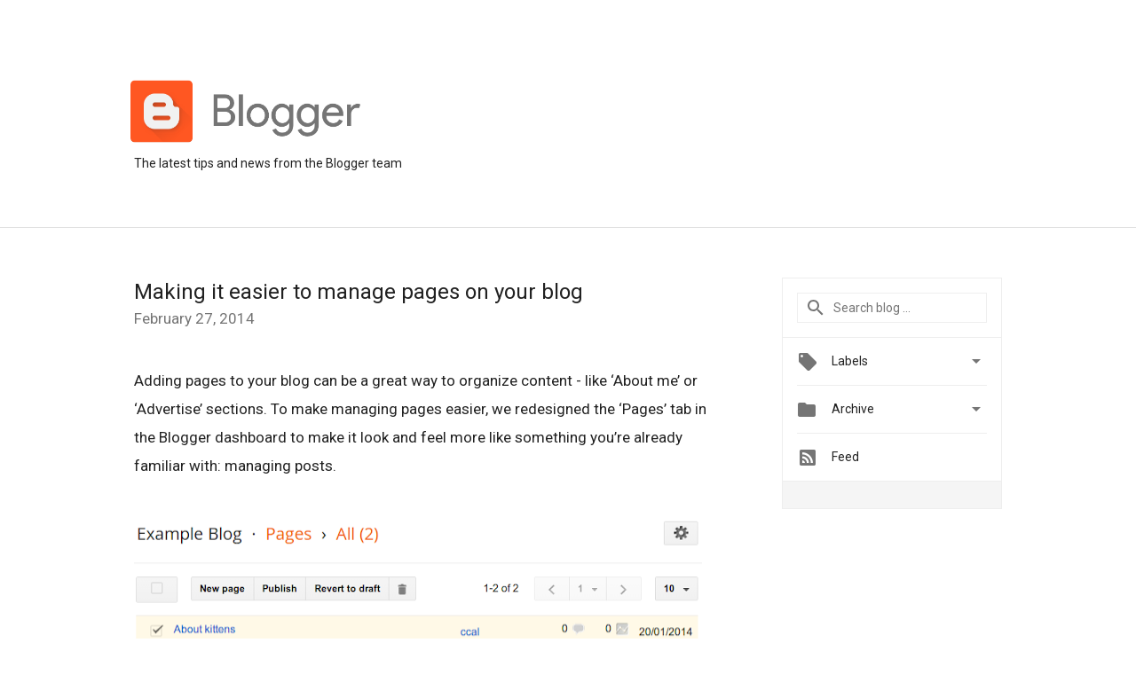

--- FILE ---
content_type: text/plain
request_url: https://www.google-analytics.com/j/collect?v=1&_v=j102&a=934611334&t=pageview&_s=1&dl=https%3A%2F%2Fblogger.googleblog.com%2F2014%2F%3Fm%3D0&ul=en-us%40posix&dt=Official%20Blogger%20Blog%3A%202014&sr=1280x720&vp=1280x720&_u=IEBAAEABAAAAACAAI~&jid=1191998826&gjid=306566342&cid=964366966.1768967791&tid=UA-20256690-1&_gid=1302776236.1768967791&_r=1&_slc=1&z=71789625
body_size: -452
content:
2,cG-CVF9P85RY4